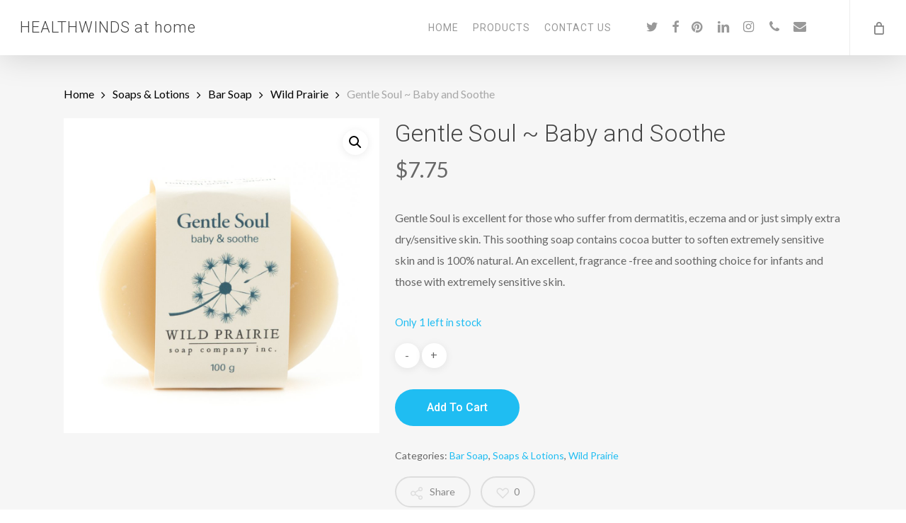

--- FILE ---
content_type: text/plain
request_url: https://www.google-analytics.com/j/collect?v=1&_v=j102&a=1442733953&t=pageview&_s=1&dl=https%3A%2F%2Fhealthwindsathome.com%2Fproduct%2Fgentle-soul-baby-and-soothe-100g%2F&ul=en-us%40posix&dt=Gentle%20Soul%20~%20Baby%20and%20Soothe%20%E2%80%93%20HEALTHWINDS%20at%20home&sr=1280x720&vp=1280x720&_u=YEBAAEABAAAAACAAI~&jid=1877505988&gjid=263870571&cid=1199880617.1768412261&tid=UA-181688152-1&_gid=1387782188.1768412261&_r=1&_slc=1&gtm=45He61d1h2n81W69MNVRv834057512za200zd834057512&gcd=13l3l3l3l1l1&dma=0&tag_exp=103116026~103200004~104527907~104528501~104684208~104684211~105391252~115616986~115938466~115938469~117041588~117091818&z=1392557516
body_size: -452
content:
2,cG-2556W9PQGT